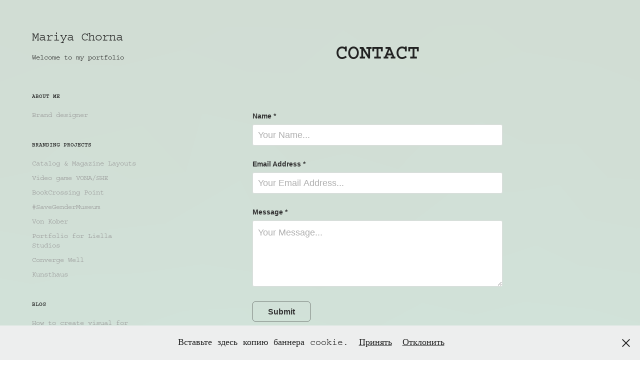

--- FILE ---
content_type: text/html; charset=utf-8
request_url: https://mariyachorna.com/contact
body_size: 3444
content:
<!DOCTYPE HTML>
<html lang="en-US">
<head>
  <meta charset="UTF-8" />
  <meta name="viewport" content="width=device-width, initial-scale=1" />
      <meta name="twitter:card"  content="summary_large_image" />
      <meta name="twitter:site"  content="@AdobePortfolio" />
      <meta  property="og:title" content="Chorna Art &amp; Branding - Contact" />
      <meta  property="og:image" content="https://cdn.myportfolio.com/da4a3476f91acd742f44d0854c730f6a/e24ec019-fa3a-42b1-8a50-979384f75efb_rwc_0x0x933x550x933.jpg?h=abb7949a52a6366a060931053ff715e3" />
        <link rel="icon" href="https://cdn.myportfolio.com/da4a3476f91acd742f44d0854c730f6a/af194e35-da30-42e5-afda-29c249bd502c_carw_1x1x32.png?h=978cda5c35b4495427c28c32058c970d" />
        <link rel="apple-touch-icon" href="https://cdn.myportfolio.com/da4a3476f91acd742f44d0854c730f6a/c63f5eaf-c9b0-4fd6-857c-088710bb2e41_carw_1x1x180.png?h=78108144e240b1a6ba8a825980ad4a29" />
      <link rel="stylesheet" href="/dist/css/main.css" type="text/css" />
      <link rel="stylesheet" href="https://cdn.myportfolio.com/da4a3476f91acd742f44d0854c730f6a/c5d4af187491e3f344984d2a20cc6a261721045032.css?h=0ff9daab21bcec9cd3f1c4cc6af27472" type="text/css" />
    <link rel="canonical" href="https://mariyachorna.com/contact" />
      <title>Chorna Art &amp; Branding - Contact</title>
    <script type="text/javascript" src="//use.typekit.net/ik/[base64].js?cb=35f77bfb8b50944859ea3d3804e7194e7a3173fb" async onload="
    try {
      window.Typekit.load();
    } catch (e) {
      console.warn('Typekit not loaded.');
    }
    "></script>
</head>
  <body class="transition-enabled">  <div class='page-background-video page-background-video-with-panel'>
  </div>
  <div class="js-responsive-nav">
    <div class="responsive-nav has-social">
      <div class="close-responsive-click-area js-close-responsive-nav">
        <div class="close-responsive-button"></div>
      </div>
          <nav data-hover-hint="nav">
              <ul class="group">
                  <li class="gallery-title"><a href="/about-me"  >About me</a></li>
            <li class="project-title"><a href="/about-mariya-chorna"  >Brand designer</a></li>
              </ul>
              <ul class="group">
                  <li class="gallery-title"><a href="/branding"  >Branding Projects</a></li>
            <li class="project-title"><a href="/catalog-magazine-layouts"  >Catalog &amp; Magazine Layouts</a></li>
            <li class="project-title"><a href="/illustrations-for-the-videogame-vona"  >Video game VONA/SHE</a></li>
            <li class="project-title"><a href="/kreative-telephone-booth"  >BookCrossing Point</a></li>
            <li class="project-title"><a href="/savegendermuseum"  >#SaveGenderMuseum</a></li>
            <li class="project-title"><a href="/branding-and-instagram-design-for-fashion-brand-von-kober"  >Von Kober</a></li>
            <li class="project-title"><a href="/portfolo-for-liella-studios"  >Portfolio for Liella Studios</a></li>
            <li class="project-title"><a href="/converge-well"  >Converge Well</a></li>
            <li class="project-title"><a href="/kunsthaus"  >Kunsthaus</a></li>
              </ul>
              <ul class="group">
                  <li class="gallery-title"><a href="/blog"  >Blog</a></li>
            <li class="project-title"><a href="/how-to-create-visual-for-instagram"  >How to create visual for Instagram</a></li>
            <li class="project-title"><a href="/communication-in-project"  >Communication in Project</a></li>
            <li class="project-title"><a href="/work-project-structure"  >Work Project Structure</a></li>
              </ul>
              <div class="social pf-nav-social" data-hover-hint="navSocialIcons">
                <ul>
                </ul>
              </div>
          </nav>
    </div>
  </div>
  <div class="site-wrap cfix js-site-wrap">
    <div class="site-container">
      <div class="site-content e2e-site-content">
        <div class="sidebar-content">
          <header class="site-header">
              <div class="logo-wrap" data-hover-hint="logo">
                    <div class="logo e2e-site-logo-text logo-text  ">
    <a href="" class="preserve-whitespace">Mariya Chorna</a>

</div>
<div class="logo-secondary logo-secondary-text ">
    <span class="preserve-whitespace">Welcome to my portfolio</span>
</div>

              </div>
  <div class="hamburger-click-area js-hamburger">
    <div class="hamburger">
      <i></i>
      <i></i>
      <i></i>
    </div>
  </div>
          </header>
              <nav data-hover-hint="nav">
              <ul class="group">
                  <li class="gallery-title"><a href="/about-me"  >About me</a></li>
            <li class="project-title"><a href="/about-mariya-chorna"  >Brand designer</a></li>
              </ul>
              <ul class="group">
                  <li class="gallery-title"><a href="/branding"  >Branding Projects</a></li>
            <li class="project-title"><a href="/catalog-magazine-layouts"  >Catalog &amp; Magazine Layouts</a></li>
            <li class="project-title"><a href="/illustrations-for-the-videogame-vona"  >Video game VONA/SHE</a></li>
            <li class="project-title"><a href="/kreative-telephone-booth"  >BookCrossing Point</a></li>
            <li class="project-title"><a href="/savegendermuseum"  >#SaveGenderMuseum</a></li>
            <li class="project-title"><a href="/branding-and-instagram-design-for-fashion-brand-von-kober"  >Von Kober</a></li>
            <li class="project-title"><a href="/portfolo-for-liella-studios"  >Portfolio for Liella Studios</a></li>
            <li class="project-title"><a href="/converge-well"  >Converge Well</a></li>
            <li class="project-title"><a href="/kunsthaus"  >Kunsthaus</a></li>
              </ul>
              <ul class="group">
                  <li class="gallery-title"><a href="/blog"  >Blog</a></li>
            <li class="project-title"><a href="/how-to-create-visual-for-instagram"  >How to create visual for Instagram</a></li>
            <li class="project-title"><a href="/communication-in-project"  >Communication in Project</a></li>
            <li class="project-title"><a href="/work-project-structure"  >Work Project Structure</a></li>
              </ul>
                  <div class="social pf-nav-social" data-hover-hint="navSocialIcons">
                    <ul>
                    </ul>
                  </div>
              </nav>
        </div>
        <main>
  <div class="page-container" data-context="page.page.container" data-hover-hint="pageContainer">
    <section class="page standard-modules">
        <header class="page-header content" data-context="pages" data-identity="id:p59b951655398f0aa1ffb29fef14f98d528d1f15c85029718af48a">
            <h1 class="title preserve-whitespace">Contact</h1>
            <p class="description"></p>
        </header>
      <div class="page-content js-page-content" data-context="pages" data-identity="id:p59b951655398f0aa1ffb29fef14f98d528d1f15c85029718af48a">
        <div id="project-canvas" class="js-project-modules modules content">
          <div id="project-modules">
              
              
              
              
              
              
              <div class="project-module module form project-module-form js-project-module-form js-js-project-module" data-id="m5787b710bfbe5cd7d26025b25edb96b4ebe017e802fb6a92c1a67">
  <form class="contact-form e2e-site-contact-form">
     
      <div class="form-input">
            <label for="field1">Name *</label>
            <input type="text" name="field1" data-validate="required,Generic" placeholder="Your Name..." required />
      </div>
     
      <div class="form-input">
            <label for="email">Email Address *</label>
            <input type="text" name="email" data-validate="required,Email,required" placeholder="Your Email Address..." required />
      </div>
     
      <div class="form-input">
            <label for="field2">Message *</label>
            <textarea name="field2" data-validate="required,Generic" placeholder="Your Message..." required></textarea>
      </div>
                                <div class="js-submit submit-button" data-id="m5787b710bfbe5cd7d26025b25edb96b4ebe017e802fb6a92c1a67"><span class="js-submit-text submit-text preserve-whitespace">Submit</span></div>
  </form>
  <div class="contact-form-sent">
    Thank you!
  </div>
</div>

              
              
              
          </div>
        </div>
      </div>
    </section>
        <section class="back-to-top" data-hover-hint="backToTop">
          <a href="#"><span class="arrow">&uarr;</span><span class="preserve-whitespace">Back to Top</span></a>
        </section>
        <a class="back-to-top-fixed js-back-to-top back-to-top-fixed-with-panel" data-hover-hint="backToTop" data-hover-hint-placement="top-start" href="#">
          <svg version="1.1" id="Layer_1" xmlns="http://www.w3.org/2000/svg" xmlns:xlink="http://www.w3.org/1999/xlink" x="0px" y="0px"
           viewBox="0 0 26 26" style="enable-background:new 0 0 26 26;" xml:space="preserve" class="icon icon-back-to-top">
          <g>
            <path d="M13.8,1.3L21.6,9c0.1,0.1,0.1,0.3,0.2,0.4c0.1,0.1,0.1,0.3,0.1,0.4s0,0.3-0.1,0.4c-0.1,0.1-0.1,0.3-0.3,0.4
              c-0.1,0.1-0.2,0.2-0.4,0.3c-0.2,0.1-0.3,0.1-0.4,0.1c-0.1,0-0.3,0-0.4-0.1c-0.2-0.1-0.3-0.2-0.4-0.3L14.2,5l0,19.1
              c0,0.2-0.1,0.3-0.1,0.5c0,0.1-0.1,0.3-0.3,0.4c-0.1,0.1-0.2,0.2-0.4,0.3c-0.1,0.1-0.3,0.1-0.5,0.1c-0.1,0-0.3,0-0.4-0.1
              c-0.1-0.1-0.3-0.1-0.4-0.3c-0.1-0.1-0.2-0.2-0.3-0.4c-0.1-0.1-0.1-0.3-0.1-0.5l0-19.1l-5.7,5.7C6,10.8,5.8,10.9,5.7,11
              c-0.1,0.1-0.3,0.1-0.4,0.1c-0.2,0-0.3,0-0.4-0.1c-0.1-0.1-0.3-0.2-0.4-0.3c-0.1-0.1-0.1-0.2-0.2-0.4C4.1,10.2,4,10.1,4.1,9.9
              c0-0.1,0-0.3,0.1-0.4c0-0.1,0.1-0.3,0.3-0.4l7.7-7.8c0.1,0,0.2-0.1,0.2-0.1c0,0,0.1-0.1,0.2-0.1c0.1,0,0.2,0,0.2-0.1
              c0.1,0,0.1,0,0.2,0c0,0,0.1,0,0.2,0c0.1,0,0.2,0,0.2,0.1c0.1,0,0.1,0.1,0.2,0.1C13.7,1.2,13.8,1.2,13.8,1.3z"/>
          </g>
          </svg>
        </a>
  </div>
              <footer class="site-footer" data-hover-hint="footer">
                <div class="footer-text">
                  Powered by <a href="http://portfolio.adobe.com" target="_blank">Adobe Portfolio</a>
                </div>
              </footer>
        </main>
      </div>
    </div>
  </div>
  <div class="cookie-banner js-cookie-banner">
    <p>Вставьте здесь копию баннера cookie.
      <a class="consent-link" href="#">Принять</a>
      <a class="decline-link" href="#">Отклонить</a>
    </p>
    <svg xmlns="http://www.w3.org/2000/svg" viewBox="-6458 -2604 16 16" class='close-btn'>
      <g id="Group_1479" data-name="Group 1479" transform="translate(-8281.367 -3556.368)">
        <rect id="Rectangle_6401" data-name="Rectangle 6401" class="stroke" width="1.968" height="20.66" transform="translate(1823.367 953.759) rotate(-45)"/>
        <rect id="Rectangle_6402" data-name="Rectangle 6402" class="stroke" width="1.968" height="20.66" transform="translate(1824.758 968.368) rotate(-135)"/>
      </g>
    </svg>
  </div>
</body>
<script type="text/javascript">
  // fix for Safari's back/forward cache
  window.onpageshow = function(e) {
    if (e.persisted) { window.location.reload(); }
  };
</script>
  <script type="text/javascript">var __config__ = {"page_id":"p59b951655398f0aa1ffb29fef14f98d528d1f15c85029718af48a","theme":{"name":"basic"},"pageTransition":true,"linkTransition":true,"disableDownload":false,"localizedValidationMessages":{"required":"This field is required","Email":"This field must be a valid email address"},"lightbox":{"enabled":true,"color":{"opacity":0.94,"hex":"#fff"}},"cookie_banner":{"enabled":true,"color":{"text":"#212121","bg":"#EDEEEE"}}};</script>
  <script type="text/javascript" src="/site/translations?cb=35f77bfb8b50944859ea3d3804e7194e7a3173fb"></script>
  <script type="text/javascript" src="/dist/js/main.js?cb=35f77bfb8b50944859ea3d3804e7194e7a3173fb"></script>
</html>
